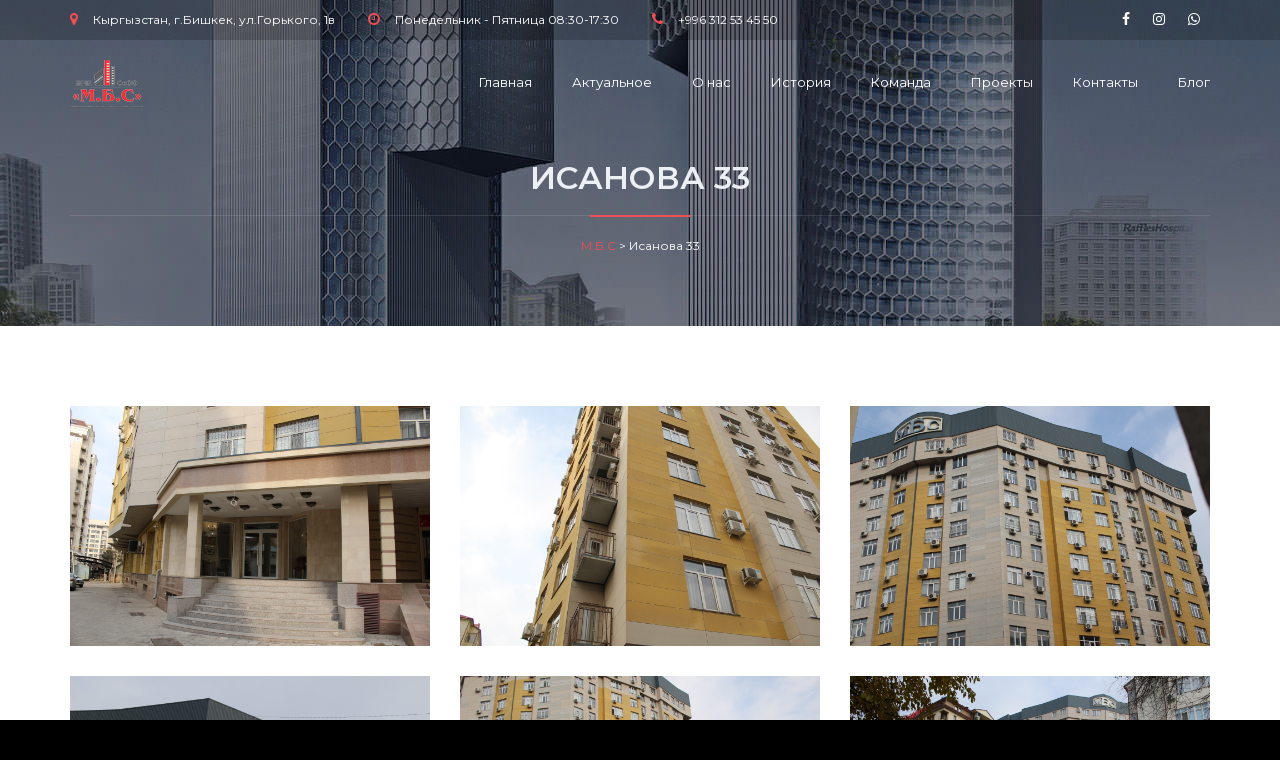

--- FILE ---
content_type: text/html; charset=UTF-8
request_url: http://mbs.kg/portfolio/isanova-33/
body_size: 42720
content:
<!DOCTYPE html>
<html lang="ru-RU" class="">
<head>
	<meta charset="UTF-8">
	<meta name="viewport" content="width=device-width, initial-scale=1">
	<meta name="SKYPE_TOOLBAR" content="SKYPE_TOOLBAR_PARSER_COMPATIBLE" />
	<link rel="profile" href="http://gmpg.org/xfn/11">
	<link rel="pingback" href="http://mbs.kg/xmlrpc.php">

<title>Исанова 33 &#8212; М.Б.С</title>
<style type="text/css" data-type="vc_shortcodes-custom-css">.vc_custom_1480933461262{padding-bottom: 0px !important;}.vc_custom_1480933476461{padding-top: 10px !important;}</style><link rel='dns-prefetch' href='//maps.google.com' />
<link rel='dns-prefetch' href='//fonts.googleapis.com' />
<link rel='dns-prefetch' href='//s.w.org' />
<link rel="alternate" type="application/rss+xml" title="М.Б.С &raquo; Лента" href="http://mbs.kg/feed/" />
<link rel="alternate" type="application/rss+xml" title="М.Б.С &raquo; Лента комментариев" href="http://mbs.kg/comments/feed/" />
<link rel="alternate" type="application/rss+xml" title="М.Б.С &raquo; Лента комментариев к &laquo;Исанова 33&raquo;" href="http://mbs.kg/portfolio/isanova-33/feed/" />
		<script type="text/javascript">
			window._wpemojiSettings = {"baseUrl":"https:\/\/s.w.org\/images\/core\/emoji\/11\/72x72\/","ext":".png","svgUrl":"https:\/\/s.w.org\/images\/core\/emoji\/11\/svg\/","svgExt":".svg","source":{"concatemoji":"http:\/\/mbs.kg\/wp-includes\/js\/wp-emoji-release.min.js?ver=4.9.26"}};
			!function(e,a,t){var n,r,o,i=a.createElement("canvas"),p=i.getContext&&i.getContext("2d");function s(e,t){var a=String.fromCharCode;p.clearRect(0,0,i.width,i.height),p.fillText(a.apply(this,e),0,0);e=i.toDataURL();return p.clearRect(0,0,i.width,i.height),p.fillText(a.apply(this,t),0,0),e===i.toDataURL()}function c(e){var t=a.createElement("script");t.src=e,t.defer=t.type="text/javascript",a.getElementsByTagName("head")[0].appendChild(t)}for(o=Array("flag","emoji"),t.supports={everything:!0,everythingExceptFlag:!0},r=0;r<o.length;r++)t.supports[o[r]]=function(e){if(!p||!p.fillText)return!1;switch(p.textBaseline="top",p.font="600 32px Arial",e){case"flag":return s([55356,56826,55356,56819],[55356,56826,8203,55356,56819])?!1:!s([55356,57332,56128,56423,56128,56418,56128,56421,56128,56430,56128,56423,56128,56447],[55356,57332,8203,56128,56423,8203,56128,56418,8203,56128,56421,8203,56128,56430,8203,56128,56423,8203,56128,56447]);case"emoji":return!s([55358,56760,9792,65039],[55358,56760,8203,9792,65039])}return!1}(o[r]),t.supports.everything=t.supports.everything&&t.supports[o[r]],"flag"!==o[r]&&(t.supports.everythingExceptFlag=t.supports.everythingExceptFlag&&t.supports[o[r]]);t.supports.everythingExceptFlag=t.supports.everythingExceptFlag&&!t.supports.flag,t.DOMReady=!1,t.readyCallback=function(){t.DOMReady=!0},t.supports.everything||(n=function(){t.readyCallback()},a.addEventListener?(a.addEventListener("DOMContentLoaded",n,!1),e.addEventListener("load",n,!1)):(e.attachEvent("onload",n),a.attachEvent("onreadystatechange",function(){"complete"===a.readyState&&t.readyCallback()})),(n=t.source||{}).concatemoji?c(n.concatemoji):n.wpemoji&&n.twemoji&&(c(n.twemoji),c(n.wpemoji)))}(window,document,window._wpemojiSettings);
		</script>
		<style type="text/css">
img.wp-smiley,
img.emoji {
	display: inline !important;
	border: none !important;
	box-shadow: none !important;
	height: 1em !important;
	width: 1em !important;
	margin: 0 .07em !important;
	vertical-align: -0.1em !important;
	background: none !important;
	padding: 0 !important;
}
</style>
<link rel='stylesheet' id='contact-form-7-css'  href='http://mbs.kg/wp-content/plugins/contact-form-7/includes/css/styles.css?ver=5.1.6' type='text/css' media='all' />
<link rel='stylesheet' id='rs-plugin-settings-css'  href='http://mbs.kg/wp-content/plugins/revslider/public/assets/css/rs6.css?ver=6.1.3' type='text/css' media='all' />
<style id='rs-plugin-settings-inline-css' type='text/css'>
#rs-demo-id {}
</style>
<link rel='stylesheet' id='woocommerce-layout-css'  href='http://mbs.kg/wp-content/plugins/woocommerce/assets/css/woocommerce-layout.css?ver=3.8.3' type='text/css' media='all' />
<link rel='stylesheet' id='woocommerce-smallscreen-css'  href='http://mbs.kg/wp-content/plugins/woocommerce/assets/css/woocommerce-smallscreen.css?ver=3.8.3' type='text/css' media='only screen and (max-width: 768px)' />
<link rel='stylesheet' id='woocommerce-general-css'  href='http://mbs.kg/wp-content/plugins/woocommerce/assets/css/woocommerce.css?ver=3.8.3' type='text/css' media='all' />
<style id='woocommerce-inline-inline-css' type='text/css'>
.woocommerce form .form-row .required { visibility: visible; }
</style>
<link rel='stylesheet' id='buildpro-fonts-css'  href='https://fonts.googleapis.com/css?family=Montserrat%3A400%2C200%2C300%2C500%2C600%2C700%2C800&#038;subset=latin%2Clatin-ext' type='text/css' media='all' />
<link rel='stylesheet' id='bootstrap-css'  href='http://mbs.kg/wp-content/themes/buildpro/css/bootstrap.css?ver=4.9.26' type='text/css' media='all' />
<link rel='stylesheet' id='animate-css'  href='http://mbs.kg/wp-content/themes/buildpro/css/animate.css?ver=4.9.26' type='text/css' media='all' />
<link rel='stylesheet' id='font-awesome-css'  href='http://mbs.kg/wp-content/plugins/js_composer/assets/lib/bower/font-awesome/css/font-awesome.min.css?ver=6.0.5' type='text/css' media='all' />
<link rel='stylesheet' id='elegant-css'  href='http://mbs.kg/wp-content/themes/buildpro/fonts/elegant_font/HTML_CSS/style.css?ver=4.9.26' type='text/css' media='all' />
<link rel='stylesheet' id='etline-css'  href='http://mbs.kg/wp-content/themes/buildpro/fonts/et-line-font/style.css?ver=4.9.26' type='text/css' media='all' />
<link rel='stylesheet' id='magnific-css'  href='http://mbs.kg/wp-content/themes/buildpro/css/magnific-popup.css?ver=4.9.26' type='text/css' media='all' />
<link rel='stylesheet' id='owl-carousel-css'  href='http://mbs.kg/wp-content/themes/buildpro/css/owl.carousel.css?ver=4.9.26' type='text/css' media='all' />
<link rel='stylesheet' id='buildpro-woo-css'  href='http://mbs.kg/wp-content/themes/buildpro/css/woocommerce.css?ver=4.9.26' type='text/css' media='all' />
<link rel='stylesheet' id='buildpro-style-css'  href='http://mbs.kg/wp-content/themes/buildpro/style.css?ver=4.9.26' type='text/css' media='all' />
<!--[if lt IE 9]>
<link rel='stylesheet' id='vc_lte_ie9-css'  href='http://mbs.kg/wp-content/plugins/js_composer/assets/css/vc_lte_ie9.min.css?ver=6.0.5' type='text/css' media='screen' />
<![endif]-->
<link rel='stylesheet' id='js_composer_front-css'  href='http://mbs.kg/wp-content/plugins/js_composer/assets/css/js_composer.min.css?ver=6.0.5' type='text/css' media='all' />
<script type='text/javascript' src='http://mbs.kg/wp-includes/js/jquery/jquery.js?ver=1.12.4'></script>
<script type='text/javascript' src='http://mbs.kg/wp-includes/js/jquery/jquery-migrate.min.js?ver=1.4.1'></script>
<script type='text/javascript' src='http://mbs.kg/wp-content/plugins/revslider/public/assets/js/revolution.tools.min.js?ver=6.0'></script>
<script type='text/javascript' src='http://mbs.kg/wp-content/plugins/revslider/public/assets/js/rs6.min.js?ver=6.1.3'></script>
<script type='text/javascript' src='http://mbs.kg/wp-content/plugins/woocommerce/assets/js/jquery-blockui/jquery.blockUI.min.js?ver=2.70'></script>
<script type='text/javascript'>
/* <![CDATA[ */
var wc_add_to_cart_params = {"ajax_url":"\/wp-admin\/admin-ajax.php","wc_ajax_url":"\/?wc-ajax=%%endpoint%%","i18n_view_cart":"\u041f\u0440\u043e\u0441\u043c\u043e\u0442\u0440 \u043a\u043e\u0440\u0437\u0438\u043d\u044b","cart_url":"http:\/\/mbs.kg","is_cart":"","cart_redirect_after_add":"no"};
/* ]]> */
</script>
<script type='text/javascript' src='http://mbs.kg/wp-content/plugins/woocommerce/assets/js/frontend/add-to-cart.min.js?ver=3.8.3'></script>
<script type='text/javascript' src='http://mbs.kg/wp-content/plugins/js_composer/assets/js/vendors/woocommerce-add-to-cart.js?ver=6.0.5'></script>
<script type='text/javascript' src='http://maps.google.com/maps/api/js?key=AIzaSyAvpnlHRidMIU374bKM5-sx8ruc01OvDjI&#038;ver=4.9.26'></script>
<script type='text/javascript' src='http://mbs.kg/wp-content/themes/buildpro/js/owl.carousel.js?ver=4.9.26'></script>
<link rel='https://api.w.org/' href='http://mbs.kg/wp-json/' />
<link rel="EditURI" type="application/rsd+xml" title="RSD" href="http://mbs.kg/xmlrpc.php?rsd" />
<link rel="wlwmanifest" type="application/wlwmanifest+xml" href="http://mbs.kg/wp-includes/wlwmanifest.xml" /> 
<link rel='prev' title='Раззакова &#8212; Токтогула' href='http://mbs.kg/portfolio/razzakova-toktogula/' />
<link rel='next' title='Московская 147' href='http://mbs.kg/portfolio/moskovskaya-147/' />
<meta name="generator" content="WordPress 4.9.26" />
<meta name="generator" content="WooCommerce 3.8.3" />
<link rel="canonical" href="http://mbs.kg/portfolio/isanova-33/" />
<link rel='shortlink' href='http://mbs.kg/?p=126' />
<link rel="alternate" type="application/json+oembed" href="http://mbs.kg/wp-json/oembed/1.0/embed?url=http%3A%2F%2Fmbs.kg%2Fportfolio%2Fisanova-33%2F" />
<link rel="alternate" type="text/xml+oembed" href="http://mbs.kg/wp-json/oembed/1.0/embed?url=http%3A%2F%2Fmbs.kg%2Fportfolio%2Fisanova-33%2F&#038;format=xml" />
<style type="text/css">
            .bg-color,
			section.bg-color,
			#mainmenu li li a:hover,
			#mainmenu ul li:hover > a,
			.price-row,
			.blog-list .date,
			.blog-read .date,
			.slider-info .text1,
			.btn-primary,
			.bg-id-color,
			.pagination > .active > a,
			.pagination li span,
			.pagination > .active > a:hover,
			.pagination > .active > span:hover,
			.pagination > .active > a:focus,
			.pagination > .active > span:focus,
			.dropcap,
			.fullwidthbanner-container a.btn,
			.feature-box-big-icon i,
			#testimonial-full,
			.icon-deco i,
			.blog-list .date-box .day,
			.bloglist .date-box .day,
			.feature-box-small-icon .border,
			.small-border,
			#jpreBar,
			.date-post,
			.team-list .small-border,
			.de-team-list .small-border,
			.btn-line:hover,a.btn-line:hover,
			.btn-line.hover,a.btn-line.hover,
			.owl-arrow span,
			.de-progress .progress-bar,
			#btn-close-x:hover,
			.box-fx .info,
			.de_testi blockquote:before,
			.btn-more,
			.widget .small-border,
			.product img:hover,
			#btn-search,
			.de_tab.timeline li.active .dot,
			.btn-id, .btn-custom,
			.tiny-border,
			#back-to-top, .form-submit #submit,
			.owl-theme .owl-controls .owl-page.active span,
			#subheader .small-border-deco span,
			.wpb_wrapper .widget_nav_menu li a:hover,
			.timeline .tl-block .tl-line,
			.de_tab.tab_style_2 .de_nav li.active span,
			.sidebar .widget_recent_entries .post-date,
			.owl-custom-nav .btn-next:before,
			.owl-custom-nav .btn-prev:before,
			.de_tab.tab_steps.style-2 .de_nav li.active span,
			.feature-box-small-icon.style-2 .number.bg-color,
			form.form-inline button:hover, .woocommerce-product-search button:hover,
			.woocommerce div.product form.cart .button,
			.woocommerce #review_form #respond .form-submit input, .woocommerce-message a.button,
			#add_payment_method .wc-proceed-to-checkout a.checkout-button, 
			.woocommerce-cart .wc-proceed-to-checkout a.checkout-button, 
			.woocommerce-checkout .wc-proceed-to-checkout a.checkout-button,
			.woocommerce #payment #place_order
			{
				background-color:#f24e54;
			}

			.feature-box i,
			#mainmenu li:hover > ul,
			#mainmenu li:hover > a,
			.date-box .day,
			.slider_text h1,
			.id-color,
			.pricing-box li h1,
			.title span,
			i.large:hover,
			.feature-box-small-icon-2 i,
			address span i,
			.pricing-dark .pricing-box li.price-row,
			.ratings i,
			#mainmenu a:hover,
			#mainmenu a.active,
			header.smaller #mainmenu a.active,
			.pricing-dark .pricing-box li.price-row,
			.dark .feature-box-small-icon i,
			a.btn-slider:after,
			.feature-box-small-icon i,
			.feature-box-small-icon .number,
			.box-icon-simple i,
			a.btn-line:after,
			.team-list .social a,
			.de_contact_info i,
			.dark .btn-line:hover:after, .dark a.btn-line:hover:after, .dark a.btn-line.hover:after,
			a.btn-text:after,
			.separator span  i,
			address span strong,
			.de_tab.tab_steps .de_nav li span:hover,
			.de_testi_by,
			.pf_text,
			.widget_tags li a,
			.dark .btn-line:after, .dark  a.btn-line:after,
			.crumb a, .woocommerce .star-rating span:before,
			.btn-right:after,
			.btn-left:before,
			#mainmenu li a:after,
			header .info .social i:hover,
			#back-to-top:hover:before,
			.wpb_wrapper .widget_nav_menu li.current-menu-item,
			.wpb_wrapper .widget_nav_menu li.current-menu-item a:after,
			.testimonial-list:before,
			.woocommerce p.stars a, #mainmenu .current-menu-item > a
			{
				color:#f24e54;
			}

			.feature-box i,
			.pagination > .active > a,
			.pagination > .active > span,
			.pagination li span:hover,
			.pagination > .active > a:hover,
			.pagination > .active > span:hover,
			.pagination > .active > a:focus,
			.pagination > .active > span:focus
			.feature-box-big-icon i:after,
			.social-icons i
			.btn-line:hover,a.btn-line:hover,
			.btn-line.hover,a.btn-line.hover,
			.product img:hover,
			#contact_form input[type=text]:focus, #contact_form input[type=email]:focus, #contact_form input[type=tel]:focus,#contact_form textarea:focus, #search:focus,
			#contact_form .de_light input[type=text]:focus, #contact_form .de_light input[type=email]:focus, #contact_form .de_light input[type=tel]:focus, #contact_form .de_lighttextarea:focus, #contact_form .de_light #search:focus,
			.form-transparent input[type=text]:focus, .form-transparent textarea:focus, .form-transparent input[type=email]:focus,
			.de_tab.tab_steps.style-2 .de_nav li.active span
			{

				border-color:#f24e54;
			}

			.box-fx .inner,
			.dark .box-fx .inner,
			.blog-list img,
			.arrow-up
			{
				border-bottom-color:#f24e54;
			}

			.arrow-down{
				border-top-color:#f24e54;
			}

			.callbacks_nav {
				background-color:#f24e54;
			}


			.de_tab .de_nav li span {
			border-top: 3px solid #f24e54;
			}

			.feature-box-big-icon i:after {
			border-color: #f24e54 transparent;
			}

			.de_review li.active img{
				border:solid 4px #f24e54;
			}

			.preloader1{
				border-top-color:#f24e54;
			}

			blockquote{
			border-left-color:#f24e54;
			}
			</style><style type="text/css">.de-video-overlay {
    background: rgba(231, 237, 239, 0.15);
}#logo { margin: 20px 0 0 0; }.smaller #logo { margin: 13px 0 0 0; }section.bg-error{ height: 600px; }#subheader{ background-image: url(http://localhost/buildpro/wp-content/uploads/2016/12/subheader-4.jpg); }</style>	<noscript><style>.woocommerce-product-gallery{ opacity: 1 !important; }</style></noscript>
			<style type="text/css">.recentcomments a{display:inline !important;padding:0 !important;margin:0 !important;}</style>
		<meta name="generator" content="Powered by WPBakery Page Builder - drag and drop page builder for WordPress."/>
<meta name="generator" content="Powered by Slider Revolution 6.1.3 - responsive, Mobile-Friendly Slider Plugin for WordPress with comfortable drag and drop interface." />
<link rel="icon" href="http://mbs.kg/wp-content/uploads/2019/12/logotype96635-1.png" sizes="32x32" />
<link rel="icon" href="http://mbs.kg/wp-content/uploads/2019/12/logotype96635-1.png" sizes="192x192" />
<link rel="apple-touch-icon-precomposed" href="http://mbs.kg/wp-content/uploads/2019/12/logotype96635-1.png" />
<meta name="msapplication-TileImage" content="http://mbs.kg/wp-content/uploads/2019/12/logotype96635-1.png" />
<script type="text/javascript">function setREVStartSize(t){try{var h,e=document.getElementById(t.c).parentNode.offsetWidth;if(e=0===e||isNaN(e)?window.innerWidth:e,t.tabw=void 0===t.tabw?0:parseInt(t.tabw),t.thumbw=void 0===t.thumbw?0:parseInt(t.thumbw),t.tabh=void 0===t.tabh?0:parseInt(t.tabh),t.thumbh=void 0===t.thumbh?0:parseInt(t.thumbh),t.tabhide=void 0===t.tabhide?0:parseInt(t.tabhide),t.thumbhide=void 0===t.thumbhide?0:parseInt(t.thumbhide),t.mh=void 0===t.mh||""==t.mh||"auto"===t.mh?0:parseInt(t.mh,0),"fullscreen"===t.layout||"fullscreen"===t.l)h=Math.max(t.mh,window.innerHeight);else{for(var i in t.gw=Array.isArray(t.gw)?t.gw:[t.gw],t.rl)void 0!==t.gw[i]&&0!==t.gw[i]||(t.gw[i]=t.gw[i-1]);for(var i in t.gh=void 0===t.el||""===t.el||Array.isArray(t.el)&&0==t.el.length?t.gh:t.el,t.gh=Array.isArray(t.gh)?t.gh:[t.gh],t.rl)void 0!==t.gh[i]&&0!==t.gh[i]||(t.gh[i]=t.gh[i-1]);var r,a=new Array(t.rl.length),n=0;for(var i in t.tabw=t.tabhide>=e?0:t.tabw,t.thumbw=t.thumbhide>=e?0:t.thumbw,t.tabh=t.tabhide>=e?0:t.tabh,t.thumbh=t.thumbhide>=e?0:t.thumbh,t.rl)a[i]=t.rl[i]<window.innerWidth?0:t.rl[i];for(var i in r=a[0],a)r>a[i]&&0<a[i]&&(r=a[i],n=i);var d=e>t.gw[n]+t.tabw+t.thumbw?1:(e-(t.tabw+t.thumbw))/t.gw[n];h=t.gh[n]*d+(t.tabh+t.thumbh)}void 0===window.rs_init_css&&(window.rs_init_css=document.head.appendChild(document.createElement("style"))),document.getElementById(t.c).height=h,window.rs_init_css.innerHTML+="#"+t.c+"_wrapper { height: "+h+"px }"}catch(t){console.log("Failure at Presize of Slider:"+t)}};</script>
<style id="kirki-inline-styles"></style><noscript><style> .wpb_animate_when_almost_visible { opacity: 1; }</style></noscript>    
</head>

<body class="portfolio-template-default single single-portfolio postid-126 woocommerce-no-js buildpro-theme-ver-1.0.9.4 wordpress-version-4.9.26 wpb-js-composer js-comp-ver-6.0.5 vc_responsive" >
    
    <div id="wrapper" class="">
        <!-- header begin -->
                <header class="">
        
                        <div class="info">
                <div class="container">
                    <div class="row">
                        <div class="col-md-8">
                                                                                    <div class="col">
                                                                <div class="col">
                                    <span class="id-color"><i class="fa fa-map-marker"></i></span>Кыргызстан, г.Бишкек, ул.Горького, 1в                                </div>
                                                                <div class="col">
                                    <span class="id-color"><i class="fa fa-clock-o"></i></span>Понедельник - Пятница 08:30-17:30                                </div>
                                                                <div class="col">
                                    <span class="id-color"><i class="fa fa-phone"></i></span>+996 312 53 45 50
                                </div>
                                                            </div>
                                                    </div>
                        <div class="col-md-4 text-right">
                                                                                    <div class="col social">
                                                                <a href="https://www.facebook.com/"><i class="fa fa-facebook" aria-hidden="true"></i></a>
                                                                <a href="https://www.instagram.com/"><i class="fa fa-instagram" aria-hidden="true"></i></a>
                                                                <a href="https://plus.google.com/"><i class="fa fa-whatsapp" aria-hidden="true"></i></a>
                                                            </div>
                                                    </div>
                    </div>
                </div>
            </div>
            
            <div class="container">
                <div class="row">
                    <div class="col-md-12">
                        <!-- logo begin -->
                        <h1 id="logo">
                                                        <a href="http://mbs.kg/">
                                <img class="logo" src="http://mbs.kg/wp-content/uploads/2019/12/logotype96635-1.png" class="img-responsive" alt="">
                                <img class="logo-2" src="http://mbs.kg/wp-content/themes/buildpro/images/logo-2.png" class="img-responsive" alt="">
                            </a>                            
                        </h1>
                        <!-- logo close -->

                        <!-- small button begin -->
                        <span id="menu-btn"></span>
                        <!-- small button close -->

                        <!-- mainmenu begin -->
                        <nav>
                            <ul id="mainmenu" class="no-separator"><li id="menu-item-1086" class="menu-item menu-item-type-custom menu-item-object-custom menu-item-home menu-item-1086"><a  title="Главная" href="http://mbs.kg">Главная</a></li>
<li id="menu-item-1664" class="menu-item menu-item-type-post_type menu-item-object-page menu-item-1664"><a  title="Актуальное" href="http://mbs.kg/%d0%b0%d0%ba%d1%82%d1%83%d0%b0%d0%bb%d1%8c%d0%bd%d0%be%d0%b5/">Актуальное</a></li>
<li id="menu-item-1087" class="menu-item menu-item-type-post_type menu-item-object-page menu-item-1087"><a  title="О нас" href="http://mbs.kg/o-nas/">О нас</a></li>
<li id="menu-item-1088" class="menu-item menu-item-type-post_type menu-item-object-page menu-item-1088"><a  title="История" href="http://mbs.kg/istoriya/">История</a></li>
<li id="menu-item-1089" class="menu-item menu-item-type-post_type menu-item-object-page menu-item-1089"><a  title="Команда" href="http://mbs.kg/komanda/">Команда</a></li>
<li id="menu-item-1096" class="menu-item menu-item-type-post_type menu-item-object-page menu-item-1096"><a  title="Проекты" href="http://mbs.kg/proekty/">Проекты</a></li>
<li id="menu-item-1091" class="menu-item menu-item-type-post_type menu-item-object-page menu-item-1091"><a  title="Контакты" href="http://mbs.kg/kontakty/">Контакты</a></li>
<li id="menu-item-1567" class="menu-item menu-item-type-post_type menu-item-object-page menu-item-1567"><a  title="Блог" href="http://mbs.kg/blog-2/">Блог</a></li>
</ul>    
                        </nav>

                    </div>
                    <!-- mainmenu close -->

                </div>
            </div>
        </header>
        <div id="contents" class="no-bottom no-top">


<!-- subheader -->
    <section id="subheader" data-stellar-background-ratio=".3" style="background-image: url(http://mbs.kg/wp-content/uploads/2016/12/subheader-project-3-1.jpg);">
        <div class="container">
            <div class="row">
                <div class="col-md-12">
                    <h1>Исанова 33</h1>
                    <div class="small-border-deco"><span></span></div>
                       
                        <div class="crumb">
                            <!-- Breadcrumb NavXT 6.3.0 -->
<span property="itemListElement" typeof="ListItem"><a property="item" typeof="WebPage" title="Перейти к М.Б.С." href="http://mbs.kg" class="home" ><span property="name">М.Б.С</span></a><meta property="position" content="1"></span> &gt; <span class="post post-portfolio current-item">Исанова 33</span>                        </div>
                                    </div>
            </div>
        </div>
    </section>
    <!-- subheader close -->


    
    <section class="vc_rows wpb_row vc_row-fluid vc_custom_1480933461262" ><div class="container"><div class="row"><div class="wpb_column vc_column_container vc_col-sm-12"><div class="vc_column-inner"><div class="wpb_wrapper">	
		<div id="project-img-carousel" class="row zoom-gallery">
		        <div class="col-md-4">
            <figure class="pic-hover">
                <a href="http://mbs.kg/wp-content/uploads/2016/08/1f3063fd-a4bb-4488-88c8-519fdbf65c1d.jpg">
                    <span class="center-xy">
                    	                        <i class="fa fa-search btn-action btn-action-hide"></i>
                    	                    </span>
                    <span class="bg-overlay"></span>
                    <img src="http://mbs.kg/wp-content/uploads/2016/08/1f3063fd-a4bb-4488-88c8-519fdbf65c1d.jpg" class="img-responsive" alt="">
                </a>
            </figure>
        </div>
                <div class="col-md-4">
            <figure class="pic-hover">
                <a href="http://mbs.kg/wp-content/uploads/2016/08/9a3b3dea-7132-4c24-b8d5-4808f9729413.jpg">
                    <span class="center-xy">
                    	                        <i class="fa fa-search btn-action btn-action-hide"></i>
                    	                    </span>
                    <span class="bg-overlay"></span>
                    <img src="http://mbs.kg/wp-content/uploads/2016/08/9a3b3dea-7132-4c24-b8d5-4808f9729413.jpg" class="img-responsive" alt="">
                </a>
            </figure>
        </div>
                <div class="col-md-4">
            <figure class="pic-hover">
                <a href="http://mbs.kg/wp-content/uploads/2016/08/1260d76c-68d7-4c92-90b0-2b1bd94aab12.jpg">
                    <span class="center-xy">
                    	                        <i class="fa fa-search btn-action btn-action-hide"></i>
                    	                    </span>
                    <span class="bg-overlay"></span>
                    <img src="http://mbs.kg/wp-content/uploads/2016/08/1260d76c-68d7-4c92-90b0-2b1bd94aab12.jpg" class="img-responsive" alt="">
                </a>
            </figure>
        </div>
                <div class="col-md-4">
            <figure class="pic-hover">
                <a href="http://mbs.kg/wp-content/uploads/2016/08/54153807-6a69-43ad-bada-a4285747ef9d.jpg">
                    <span class="center-xy">
                    	                        <i class="fa fa-search btn-action btn-action-hide"></i>
                    	                    </span>
                    <span class="bg-overlay"></span>
                    <img src="http://mbs.kg/wp-content/uploads/2016/08/54153807-6a69-43ad-bada-a4285747ef9d.jpg" class="img-responsive" alt="">
                </a>
            </figure>
        </div>
                <div class="col-md-4">
            <figure class="pic-hover">
                <a href="http://mbs.kg/wp-content/uploads/2016/08/ae113338-2d4c-43c8-88e6-74a72da39ecd.jpg">
                    <span class="center-xy">
                    	                        <i class="fa fa-search btn-action btn-action-hide"></i>
                    	                    </span>
                    <span class="bg-overlay"></span>
                    <img src="http://mbs.kg/wp-content/uploads/2016/08/ae113338-2d4c-43c8-88e6-74a72da39ecd.jpg" class="img-responsive" alt="">
                </a>
            </figure>
        </div>
                <div class="col-md-4">
            <figure class="pic-hover">
                <a href="http://mbs.kg/wp-content/uploads/2016/08/b4fb38cc-7f64-4969-87f3-9f2fa7b8af63.jpg">
                    <span class="center-xy">
                    	                        <i class="fa fa-search btn-action btn-action-hide"></i>
                    	                    </span>
                    <span class="bg-overlay"></span>
                    <img src="http://mbs.kg/wp-content/uploads/2016/08/b4fb38cc-7f64-4969-87f3-9f2fa7b8af63.jpg" class="img-responsive" alt="">
                </a>
            </figure>
        </div>
                <div class="col-md-4">
            <figure class="pic-hover">
                <a href="http://mbs.kg/wp-content/uploads/2016/08/cee0b02b-e1e1-43fc-a433-3fe54c627b8f.jpg">
                    <span class="center-xy">
                    	                        <i class="fa fa-search btn-action btn-action-hide"></i>
                    	                    </span>
                    <span class="bg-overlay"></span>
                    <img src="http://mbs.kg/wp-content/uploads/2016/08/cee0b02b-e1e1-43fc-a433-3fe54c627b8f.jpg" class="img-responsive" alt="">
                </a>
            </figure>
        </div>
                <div class="col-md-4">
            <figure class="pic-hover">
                <a href="http://mbs.kg/wp-content/uploads/2016/08/efd6bcf0-fbd5-4cfe-a0cc-72de67b36447.jpg">
                    <span class="center-xy">
                    	                        <i class="fa fa-search btn-action btn-action-hide"></i>
                    	                    </span>
                    <span class="bg-overlay"></span>
                    <img src="http://mbs.kg/wp-content/uploads/2016/08/efd6bcf0-fbd5-4cfe-a0cc-72de67b36447.jpg" class="img-responsive" alt="">
                </a>
            </figure>
        </div>
                <div class="col-md-4">
            <figure class="pic-hover">
                <a href="http://mbs.kg/wp-content/uploads/2016/08/IMG_1173.jpg">
                    <span class="center-xy">
                    	                        <i class="fa fa-search btn-action btn-action-hide"></i>
                    	                    </span>
                    <span class="bg-overlay"></span>
                    <img src="http://mbs.kg/wp-content/uploads/2016/08/IMG_1173.jpg" class="img-responsive" alt="">
                </a>
            </figure>
        </div>
                <div class="col-md-4">
            <figure class="pic-hover">
                <a href="http://mbs.kg/wp-content/uploads/2016/08/IMG_1174.jpg">
                    <span class="center-xy">
                    	                        <i class="fa fa-search btn-action btn-action-hide"></i>
                    	                    </span>
                    <span class="bg-overlay"></span>
                    <img src="http://mbs.kg/wp-content/uploads/2016/08/IMG_1174.jpg" class="img-responsive" alt="">
                </a>
            </figure>
        </div>
                <div class="col-md-4">
            <figure class="pic-hover">
                <a href="http://mbs.kg/wp-content/uploads/2016/08/IMG_1182.jpg">
                    <span class="center-xy">
                    	                        <i class="fa fa-search btn-action btn-action-hide"></i>
                    	                    </span>
                    <span class="bg-overlay"></span>
                    <img src="http://mbs.kg/wp-content/uploads/2016/08/IMG_1182.jpg" class="img-responsive" alt="">
                </a>
            </figure>
        </div>
                <div class="col-md-4">
            <figure class="pic-hover">
                <a href="http://mbs.kg/wp-content/uploads/2016/08/IMG_1183.jpg">
                    <span class="center-xy">
                    	                        <i class="fa fa-search btn-action btn-action-hide"></i>
                    	                    </span>
                    <span class="bg-overlay"></span>
                    <img src="http://mbs.kg/wp-content/uploads/2016/08/IMG_1183.jpg" class="img-responsive" alt="">
                </a>
            </figure>
        </div>
                <div class="col-md-4">
            <figure class="pic-hover">
                <a href="http://mbs.kg/wp-content/uploads/2016/08/IMG_1184.jpg">
                    <span class="center-xy">
                    	                        <i class="fa fa-search btn-action btn-action-hide"></i>
                    	                    </span>
                    <span class="bg-overlay"></span>
                    <img src="http://mbs.kg/wp-content/uploads/2016/08/IMG_1184.jpg" class="img-responsive" alt="">
                </a>
            </figure>
        </div>
                <div class="col-md-4">
            <figure class="pic-hover">
                <a href="http://mbs.kg/wp-content/uploads/2016/08/IMG_1187.jpg">
                    <span class="center-xy">
                    	                        <i class="fa fa-search btn-action btn-action-hide"></i>
                    	                    </span>
                    <span class="bg-overlay"></span>
                    <img src="http://mbs.kg/wp-content/uploads/2016/08/IMG_1187.jpg" class="img-responsive" alt="">
                </a>
            </figure>
        </div>
                <div class="col-md-4">
            <figure class="pic-hover">
                <a href="http://mbs.kg/wp-content/uploads/2016/08/IMG_1190.jpg">
                    <span class="center-xy">
                    	                        <i class="fa fa-search btn-action btn-action-hide"></i>
                    	                    </span>
                    <span class="bg-overlay"></span>
                    <img src="http://mbs.kg/wp-content/uploads/2016/08/IMG_1190.jpg" class="img-responsive" alt="">
                </a>
            </figure>
        </div>
                <div class="col-md-4">
            <figure class="pic-hover">
                <a href="http://mbs.kg/wp-content/uploads/2016/08/IMG_1175.jpg">
                    <span class="center-xy">
                    	                        <i class="fa fa-search btn-action btn-action-hide"></i>
                    	                    </span>
                    <span class="bg-overlay"></span>
                    <img src="http://mbs.kg/wp-content/uploads/2016/08/IMG_1175.jpg" class="img-responsive" alt="">
                </a>
            </figure>
        </div>
            </div>

      	
</div></div></div></div></div><div class="clearfix"></div></section><section class="vc_rows wpb_row vc_row-fluid vc_custom_1480933476461" ><div class="container"><div class="row"><div class="wpb_column vc_column_container vc_col-sm-6"><div class="vc_column-inner"><div class="wpb_wrapper">
	<div class="wpb_text_column wpb_content_element " >
		<div class="wpb_wrapper">
			<h3 class="mb20">Детали объекта<span class="tiny-border">x</span></h3>
<div class="info-details">
<div class="row">
<div class="col-md-6">
<div class="info-text"><b>Начало строительства 27 июля 2012 г</b></div>
<div class="info-text"><b>Окончание строительства 10 июля 2015 года</b></div>
</div>
</div>
</div>

		</div>
	</div>
</div></div></div><div class="wpb_column vc_column_container vc_col-sm-6"><div class="vc_column-inner"><div class="wpb_wrapper">
	<div class="wpb_text_column wpb_content_element " >
		<div class="wpb_wrapper">
			<h3 class="mb20"><span class="tiny-border">x</span></h3>
<p>&nbsp;</p>
<h3 class="mb20"><span style="font-size: 16px;"></p>

		</div>
	</div>
</div></div></div><iframe src="https://www.google.com/maps/embed?pb=!1m18!1m12!1m3!1d2924.1044825464764!2d74.58943261566051!3d42.87063881069625!2m3!1f0!2f0!3f0!3m2!1i1024!2i768!4f13.1!3m3!1m2!1s0x389ec8270b1e279d%3A0x3cee20cd73b1beac!2zMzMg0YPQuy4g0JjRgdCw0L3QvtCy0LAsINCR0LjRiNC60LXQug!5e0!3m2!1sru!2skg!4v1579497605074!5m2!1sru!2skg" width="100%" height="450" frameborder="0" style="border:0;" allowfullscreen=""></iframe></div></div><div class="clearfix"></div></section></span></h3>
        

<section class="pt40 pb30" data-bgcolor="#eee">
    <div class="container">
        <div class="row">
            <div class="col-md-12">
                <div id="de-arrow-nav-set">
                    
	<nav class="navigation post-navigation" role="navigation">
		<h2 class="screen-reader-text">Навигация по записям</h2>
		<div class="nav-links"><div class="nav-previous"><a href="http://mbs.kg/portfolio/razzakova-toktogula/" rel="prev"><i class="arrow_right pull-right"></i></a></div><div class="nav-next"><a href="http://mbs.kg/portfolio/moskovskaya-147/" rel="next"><i class="arrow_left pull-left"></i></a></div></div>
	</nav>                    <a href="#"><i class="icon_menu"></i></a>                </div>
            </div>
        </div>
    </div>
</section>
    
    </div>
    <!-- footer begin -->
    <footer>
                <div class="container top-80">
            <div class="row">
                

	<div class="col-md-4">
	    <div id="text-3" class="widget footer-widget widget_text">			<div class="textwidget"><p><img class="alignnone size-full wp-image-1109" src="http://mbs.kg/wp-content/uploads/2019/12/logotype96635-1.png" alt="" width="73" height="50" /></p>
<p><em>Компания М.Б.С. представлена на рынке капитального строительства с марта 1997 года. За данный период мы успешно реализовали  множество проектов. Нами внедрено и реализована современная концепция строительства многоквартирных комплексов с учетом требований потребителей.</em></p>
</div>
		</div>	</div><!-- end col-lg-3 -->

	<div class="col-md-4">
	    <div id="text-6" class="widget footer-widget widget_text"><h3>Приемущества</h3>			<div class="textwidget"><p>Компания располагает достаточными ресурсами для завершения строительства своих объектов, не имеет ни одного долгостроя.</p>
<p>Мы уважаем наших клиентов и выполняем взятые на себя  обязательства.</p>
<p>Надеемся, что  возводимые нами жилые дома, дарят нашим клиентам семейный уют и комфортное проживание.</p>
</div>
		</div>	</div><!-- end col-lg-3 -->

	<div class="col-md-4">
	    <div id="text-4" class="widget footer-widget widget_text"><h3>Связаться с нами</h3>			<div class="textwidget"><address>
                                <span>Кыргызстан, г.Бишкек, ул.Горького, 1в</span>
                                <span><strong>Телефон:</strong>(+996)  312 53 45 50</span>
                                <span><strong>Моб.тел:</strong>(+996)  509 60 50 90</span>
                                <span><strong>Email:</strong><a href="mbs_bishkek@mail.ru">mbs_bishkek@mail.ru</a></span>
                                <span><strong>Web:</strong><a href="http://mbs.kg/">http://mbs.kg/</a></span>
                            </address></div>
		</div>	</div><!-- end col-lg-3 -->



            </div>
        </div>
        
                <div class="subfooter">
            <div class="container">
                <div class="row">
                    <div class="col-md-6">
                        © Все права защищены 2019 - Разработано инновационным агентством <a href="http://prspectiva.kg/">PR-спектива</a>                    
                    </div>
                    <div class="col-md-6 text-right">
                                                                            <div class="social-icons">
                                                                <a href="https://www.facebook.com/"><i class="fa fa-facebook" aria-hidden="true"></i></a>
                                                                <a href="https://www.instagram.com/"><i class="fa fa-instagram" aria-hidden="true"></i></a>
                                                                <a href="#"><i class="fa fa-whatsapp" aria-hidden="true"></i></a>
                                                            </div>
                                            </div>
                </div>
            </div>
        </div>
        
    </footer>
    <!-- footer close -->

    <a href="#" id="back-to-top"></a>
        <div id="preloader">
        <div class="preloader1"></div>
    </div>
    </div>

	<script type="text/javascript">
		var c = document.body.className;
		c = c.replace(/woocommerce-no-js/, 'woocommerce-js');
		document.body.className = c;
	</script>
	<script type='text/javascript'>
/* <![CDATA[ */
var wpcf7 = {"apiSettings":{"root":"http:\/\/mbs.kg\/wp-json\/contact-form-7\/v1","namespace":"contact-form-7\/v1"}};
/* ]]> */
</script>
<script type='text/javascript' src='http://mbs.kg/wp-content/plugins/contact-form-7/includes/js/scripts.js?ver=5.1.6'></script>
<script type='text/javascript' src='http://mbs.kg/wp-content/plugins/woocommerce/assets/js/js-cookie/js.cookie.min.js?ver=2.1.4'></script>
<script type='text/javascript'>
/* <![CDATA[ */
var woocommerce_params = {"ajax_url":"\/wp-admin\/admin-ajax.php","wc_ajax_url":"\/?wc-ajax=%%endpoint%%"};
/* ]]> */
</script>
<script type='text/javascript' src='http://mbs.kg/wp-content/plugins/woocommerce/assets/js/frontend/woocommerce.min.js?ver=3.8.3'></script>
<script type='text/javascript'>
/* <![CDATA[ */
var wc_cart_fragments_params = {"ajax_url":"\/wp-admin\/admin-ajax.php","wc_ajax_url":"\/?wc-ajax=%%endpoint%%","cart_hash_key":"wc_cart_hash_f4e2486fe162503d802d4e9eccc4aba6","fragment_name":"wc_fragments_f4e2486fe162503d802d4e9eccc4aba6","request_timeout":"5000"};
/* ]]> */
</script>
<script type='text/javascript' src='http://mbs.kg/wp-content/plugins/woocommerce/assets/js/frontend/cart-fragments.min.js?ver=3.8.3'></script>
<script type='text/javascript' src='http://mbs.kg/wp-content/themes/buildpro/js/bootstrap.min.js?ver=4.9.26'></script>
<script type='text/javascript' src='http://mbs.kg/wp-content/themes/buildpro/js/easing.js?ver=4.9.26'></script>
<script type='text/javascript' src='http://mbs.kg/wp-content/themes/buildpro/js/jquery.countTo.js?ver=4.9.26'></script>
<script type='text/javascript' src='http://mbs.kg/wp-content/plugins/js_composer/assets/lib/bower/isotope/dist/isotope.pkgd.min.js?ver=6.0.5'></script>
<script type='text/javascript' src='http://mbs.kg/wp-content/themes/buildpro/js/wow.min.js?ver=4.9.26'></script>
<script type='text/javascript' src='http://mbs.kg/wp-content/themes/buildpro/js/jquery.magnific-popup.min.js?ver=4.9.26'></script>
<script type='text/javascript' src='http://mbs.kg/wp-content/themes/buildpro/js/enquire.min.js?ver=4.9.26'></script>
<script type='text/javascript' src='http://mbs.kg/wp-content/themes/buildpro/js/jquery.stellar.min.js?ver=4.9.26'></script>
<script type='text/javascript' src='http://mbs.kg/wp-content/themes/buildpro/js/designesia.js?ver=4.9.26'></script>
<script type='text/javascript' src='http://mbs.kg/wp-content/themes/buildpro/js/sticky-header.js?ver=4.9.26'></script>
<script type='text/javascript' src='http://mbs.kg/wp-includes/js/wp-embed.min.js?ver=4.9.26'></script>
<script type='text/javascript' src='http://mbs.kg/wp-content/plugins/js_composer/assets/js/dist/js_composer_front.min.js?ver=6.0.5'></script>

</body>
</html>
